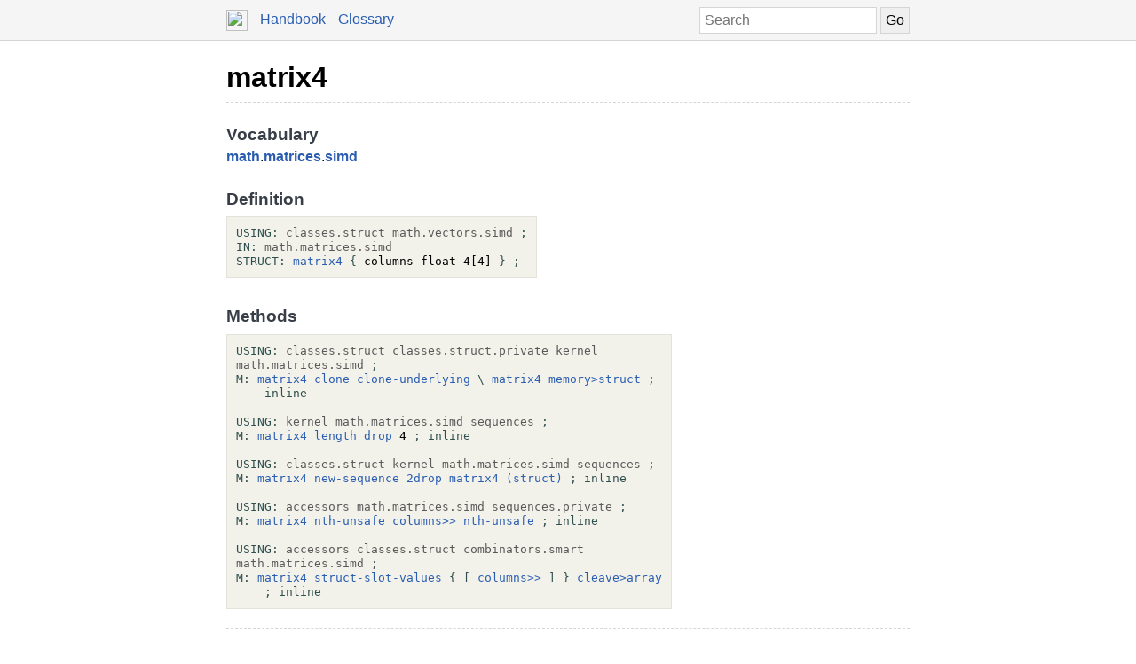

--- FILE ---
content_type: text/html; charset=UTF-8
request_url: https://docs.factorcode.org/content/word-matrix4%2Cmath.matrices.simd.html
body_size: 2982
content:
<!DOCTYPE html>
        <html xmlns="http://www.w3.org/1999/xhtml" xml:lang="en" lang="en">
            <head>
                <title>matrix4 - Factor Documentation</title>
                <meta name="viewport" content="width=device-width, initial-scale=1" charset="utf-8"/>
        <meta name="theme-color" content="#f5f5f5" media="(prefers-color-scheme: light)"/>
        <meta name="theme-color" content="#373e48" media="(prefers-color-scheme: dark)"/><style>html {
    box-sizing: border-box;
}

*, *:before, *:after {
    box-sizing: inherit;
}

a, .link { color: #2A5DB0; }
a:link, a:visited, a:active, .link { text-decoration: none; }
a:hover, .link:hover { text-decoration: underline; }

body {
    margin: 0;
    font-family: sans-serif;
    font-size: 12pt;
    line-height: 150%;
}

input {
    border: 1px solid #d5d5d5;
    padding: 5px;
    font-size: 1.0em;
}

input[type=text] {
    width: 200px;
}

img {
    vertical-align: middle;
}

table {
    border-collapse: collapse;
    margin-top: 5px;
    margin-bottom: 5px;
}

tr:hover {
    background-color: #f5f5f5;
}

nav {
    border-bottom: 1px solid #d5d5d5;
    background-color: #f5f5f5;
    padding: 10px;
    padding-left: calc(max(50% - 400px, 0px) + 15px);
    padding-right: calc(max(50% - 400px, 0px) + 15px);
}

nav a, nav .link {
    margin-right: 10px;
}

nav input {
    margin: 0px;
    margin-top: -2px;
}

.page {
    max-width: 800px;
    position: relative;
    left: calc(max(-400px,-50%) + 50%);
    padding: 15px;
}

.page img {
    width: 16px;
    height: 16px;
}

footer {
    margin-top: 15px;
    border-top: 1px dashed #d5d5d5;
    color: #666;
    font-size: 10pt;
}

@media screen and (max-width: 480px) {

    input {
        font-size: smaller;
    }

    input[type=text] {
        width: 100px;
    }
}

@media screen and (max-width: 600px) {

}

/* Dark mode */
@media (prefers-color-scheme: dark) {
    body {
        background-color: #202124;
        color: #bdc1c6;
    }

    a {
        color: #8ab4f8;
    }

    nav {
        background-color: #373e48;
        border-bottom: 1px solid #666;
    }

    footer {
        border-top: 1px dashed #666;
        color: #999;
    }

    input {
        border: 1px solid #666;
    }

    tr:hover {
        background-color: #373e48;
    }
}

@media print {
    body {
        font-size: 10pt;
    }
}

.a a { color: black; font-size: 24pt; line-height: 100%; }
.a * a { color: #2a5db0; font-size: 12pt; }
.a td { border: none; }
.a tr:hover { background-color: transparent }
.a { color: #333333; font-family: sans-serif; font-style: normal; font-weight: bold; font-size: 18pt;    display: inline-block;  border-bottom: 1px dashed #d5d5d5; width: 100%; padding-top: 10px; padding-bottom: 10px; }
.b { color: #000000; font-family: sans-serif; font-style: normal; font-weight: normal; font-size: 12pt; }
.c { color: #000000; font-family: sans-serif; font-style: normal; font-weight: normal; font-size: 12pt;  display: inline-block; }
.d { color: #373e48; font-family: sans-serif; font-style: normal; font-weight: bold; font-size: 14pt; }
.e { color: #2a5db0; font-style: normal; font-weight: bold; }
.f { color: #000000; font-family: monospace; margin-top: 0.5em; margin-bottom: 0.5em; width: fit-content; white-space: pre-wrap; line-height: 125%; font-size: 10pt; background-color: #f3f2ea; border: 1px solid #e3e2db; padding: 10px; display: inline-block; }
.g { display: inline-block; }
.h { color: #2f4f4f; }
.i { color: #595959; }

/* Dark mode */
@media (prefers-color-scheme:dark) {
    .a a { color: white; }
    .a * a { color: #8ab4f8; }
    .a { color: #d5d5d5; border-bottom: 1px dashed #666; }
    .b { color: #bdc1c6; }
    .c { color: #bdc1c6; }
    .d { color: #ffffff; }
    .e { color: #8ab4f8; }
    .f { color: #bdc1c6; background-color: #0c0d15; border: 1px solid #444444; }
    .h { color: #d0b0b0; }
    .i { color: #a6a6a6; }
}</style><script type="text/javascript">
        document.addEventListener('keydown', function (event) {
            if (event.code == 'Slash') {
                let input = document.getElementById('search');
                if (input != null) {
                    if (input !== document.activeElement) {
                        event.preventDefault();
                        setTimeout(function() {
                            input.focus();
                        }, 0);
                    }
                }
            }
        });
        </script>
            </head>
            <body><nav>
            <form method="get" action="/search" style="float: right;">
                <input placeholder="Search" id="search" name="search" type="text" tabindex="1"/>
                <input type="submit" value="Go" tabindex="1"/>
            </form>
            <a href="https://factorcode.org">
            <img src="favicon.ico" width="24" height="24"/>
            </a>
            <a href="/">Handbook</a>
            <a href="article-conventions.html">Glossary</a>
        </nav><div class="page"><div class="a"><a href="word-matrix4%2Cmath.matrices.simd.html">matrix4</a><span class="b"></span></div><br/><br/><div class="c"><span class="d">Vocabulary</span><br/><span class="e"><a href="vocab-math.html">math</a></span>.<span class="e"><a href="vocab-math.matrices.html">matrices</a></span>.<span class="e"><a href="vocab-math.matrices.simd.html">simd</a></span><br/><br/><span class="d">Definition</span><br/><div class="f"><div class="g"><a href="word-USING__colon__%2Csyntax.html"><span class="h">USING:</span></a> <a href="vocab-classes.struct.html"><span class="i">classes.struct</span></a> <a href="vocab-math.vectors.simd.html"><span class="i">math.vectors.simd</span></a> <a href="word-%3B%2Csyntax.html"><span class="h">;</span></a></div><br/><a href="vocab-math.matrices.simd.html"><div class="g"><a href="word-IN__colon__%2Csyntax.html"><span class="h">IN:</span></a> <a href="vocab-math.matrices.simd.html"><span class="i">math.matrices.simd</span></a></div></a><br/><a href="word-matrix4%2Cmath.matrices.simd.html"><div class="g"><a href="word-STRUCT__colon__%2Cclasses.struct.html"><span class="h">STRUCT:</span></a> <a href="word-matrix4%2Cmath.matrices.simd.html">matrix4</a> <a href="word-%7B%2Csyntax.html"><span class="h">{</span></a> columns float-4[4] <a href="word-%7D%2Csyntax.html"><span class="h">}</span></a> <a href="word-%3B%2Csyntax.html"><span class="h">;</span></a></div></a></div><br/><br/><span class="d">Methods</span><br/><div class="f"><div class="g"><a href="word-USING__colon__%2Csyntax.html"><span class="h">USING:</span></a> <a href="vocab-classes.struct.html"><span class="i">classes.struct</span></a> <a href="vocab-classes.struct.private.html"><span class="i">classes.struct.private</span></a> <a href="vocab-kernel.html"><span class="i">kernel</span></a><br/><a href="vocab-math.matrices.simd.html"><span class="i">math.matrices.simd</span></a> <a href="word-%3B%2Csyntax.html"><span class="h">;</span></a></div><br/><div class="g"><a href="word-M__colon__%2Csyntax.html"><span class="h">M:</span></a> <a href="word-matrix4%2Cmath.matrices.simd.html">matrix4</a> <a href="word-clone%2Ckernel.html">clone</a> <a href="word-clone-underlying%2Cclasses.struct.private.html">clone-underlying</a> <a href="word-__back__%2Csyntax.html"><span class="h">\</span></a> <a href="word-matrix4%2Cmath.matrices.simd.html">matrix4</a> <a href="word-memory__gt__struct%2Cclasses.struct.html">memory&gt;struct</a> <a href="word-%3B%2Csyntax.html"><span class="h">;</span></a><br/>    <a href="word-inline%2Csyntax.html"><span class="h">inline</span></a></div><br/><br/><div class="g"><a href="word-USING__colon__%2Csyntax.html"><span class="h">USING:</span></a> <a href="vocab-kernel.html"><span class="i">kernel</span></a> <a href="vocab-math.matrices.simd.html"><span class="i">math.matrices.simd</span></a> <a href="vocab-sequences.html"><span class="i">sequences</span></a> <a href="word-%3B%2Csyntax.html"><span class="h">;</span></a></div><br/><div class="g"><a href="word-M__colon__%2Csyntax.html"><span class="h">M:</span></a> <a href="word-matrix4%2Cmath.matrices.simd.html">matrix4</a> <a href="word-length%2Csequences.html">length</a> <a href="word-drop%2Ckernel.html">drop</a> 4 <a href="word-%3B%2Csyntax.html"><span class="h">;</span></a> <a href="word-inline%2Csyntax.html"><span class="h">inline</span></a></div><br/><br/><div class="g"><a href="word-USING__colon__%2Csyntax.html"><span class="h">USING:</span></a> <a href="vocab-classes.struct.html"><span class="i">classes.struct</span></a> <a href="vocab-kernel.html"><span class="i">kernel</span></a> <a href="vocab-math.matrices.simd.html"><span class="i">math.matrices.simd</span></a> <a href="vocab-sequences.html"><span class="i">sequences</span></a> <a href="word-%3B%2Csyntax.html"><span class="h">;</span></a></div><br/><div class="g"><a href="word-M__colon__%2Csyntax.html"><span class="h">M:</span></a> <a href="word-matrix4%2Cmath.matrices.simd.html">matrix4</a> <a href="word-new-sequence%2Csequences.html">new-sequence</a> <a href="word-2drop%2Ckernel.html">2drop</a> <a href="word-matrix4%2Cmath.matrices.simd.html">matrix4</a> <a href="word-%28struct%29%2Cclasses.struct.html">(struct)</a> <a href="word-%3B%2Csyntax.html"><span class="h">;</span></a> <a href="word-inline%2Csyntax.html"><span class="h">inline</span></a></div><br/><br/><div class="g"><a href="word-USING__colon__%2Csyntax.html"><span class="h">USING:</span></a> <a href="vocab-accessors.html"><span class="i">accessors</span></a> <a href="vocab-math.matrices.simd.html"><span class="i">math.matrices.simd</span></a> <a href="vocab-sequences.private.html"><span class="i">sequences.private</span></a> <a href="word-%3B%2Csyntax.html"><span class="h">;</span></a></div><br/><div class="g"><a href="word-M__colon__%2Csyntax.html"><span class="h">M:</span></a> <a href="word-matrix4%2Cmath.matrices.simd.html">matrix4</a> <a href="word-nth-unsafe%2Csequences.private.html">nth-unsafe</a> <a href="word-columns__gt____gt__%2Caccessors.html">columns&gt;&gt;</a> <a href="word-nth-unsafe%2Csequences.private.html">nth-unsafe</a> <a href="word-%3B%2Csyntax.html"><span class="h">;</span></a> <a href="word-inline%2Csyntax.html"><span class="h">inline</span></a></div><br/><br/><div class="g"><a href="word-USING__colon__%2Csyntax.html"><span class="h">USING:</span></a> <a href="vocab-accessors.html"><span class="i">accessors</span></a> <a href="vocab-classes.struct.html"><span class="i">classes.struct</span></a> <a href="vocab-combinators.smart.html"><span class="i">combinators.smart</span></a><br/><a href="vocab-math.matrices.simd.html"><span class="i">math.matrices.simd</span></a> <a href="word-%3B%2Csyntax.html"><span class="h">;</span></a></div><br/><div class="g"><a href="word-M__colon__%2Csyntax.html"><span class="h">M:</span></a> <a href="word-matrix4%2Cmath.matrices.simd.html">matrix4</a> <a href="word-struct-slot-values%2Cclasses.struct.html">struct-slot-values</a> <a href="word-%7B%2Csyntax.html"><span class="h">{</span></a> <a href="word-%5B%2Csyntax.html"><span class="h">[</span></a> <a href="word-columns__gt____gt__%2Caccessors.html">columns&gt;&gt;</a> <a href="word-%5D%2Csyntax.html"><span class="h">]</span></a> <a href="word-%7D%2Csyntax.html"><span class="h">}</span></a> <a href="word-cleave__gt__array%2Ccombinators.smart.html">cleave&gt;array</a><br/>    <a href="word-%3B%2Csyntax.html"><span class="h">;</span></a> <a href="word-inline%2Csyntax.html"><span class="h">inline</span></a></div></div></div><br/><footer>
        <p>
        This documentation was generated offline from a
        <code>load-all</code> image.  If you want, you can also
        browse the documentation from within the <a href="article-ui-tools.html">UI developer tools</a>. See
        the <a href="https://factorcode.org">Factor website</a>
        for more information.
        </p>
        <p>Factor 0.102 x86.64 (2298, heads/master-3b27c40a0b, Jan 18 2026 09:45:47)</p>
        </footer></div></body>
        </html>